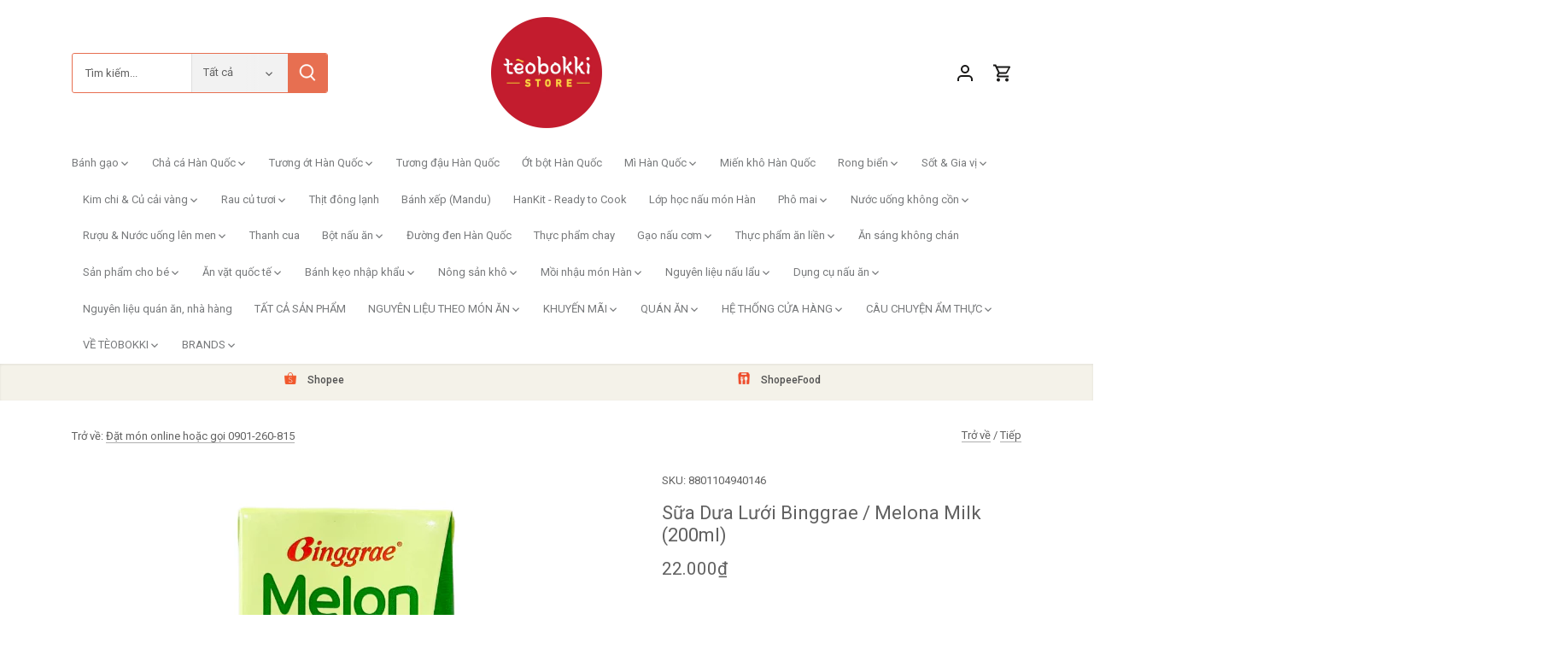

--- FILE ---
content_type: application/javascript; charset=utf-8
request_url: https://searchanise-ef84.kxcdn.com/preload_data.7z5F6J3m7I.js
body_size: 11453
content:
window.Searchanise.preloadedSuggestions=['xúc xích','tương ớt','nước tương','sốt tokbokki','bánh gạo','chả cá','tương đen','phô mai','củ cải vàng','chả cá hàn quốc','bánh hotteok phô mai','viên thả lẩu','rong biển','bột ớt','phô mai sợi','rượu soju','kim chi','bánh gạo phô mai','đậu hủ','combo tokbokki','sốt gà','mì tươi','nước lẩu','tương ớt gochujang','mì lạnh','thanh cua','mì tương đen','bột phô mai','cốt lẩu haidilao','đậu hũ phô mai','táo đỏ','củ cải muối','dầu mè','bánh xếp','miến khoai lang','gà rán','cá viên','rong biển vụn','ớt bột','sốt tương đen','bột ớt hàn quốc','cà ri','sốt phô mai','lòng bò','nước tương hàn quốc','thả lẩu','mì sợi lớn','tokbokki phô mai','mì udon','rượu mirin','rong biển cuộn cơm','nước mơ ngâm','tương chấm thịt nướng','lá mè hàn quốc','bánh phô mai','mì ý','nước đường','sốt mì cay','ba chỉ bò','sữa chuối','kim chi củ cải','phô mai mozzarella','gia vị','củ cải','sốt teriyaki','bạch tuộc','lá mè','đậu hũ cá phô mai','thịt hộp','bánh gạo tươi','vỏ bánh mandu','nước dùng mì lạnh','táo đỏ hàn quốc 500g','hạt nêm','mì ottogi','thịt bò ba chỉ','dầu ăn','mì ramen','xúc xích đức','bột chiên','tinh bột khoai tây','súp chả cá','mì cay','sốt trộn cơm','cơm trộn','cốt lẩu','tương đậu hàn quốc','mì trộn','tương ớt hàn quốc','gà chiên','viên thả lẩu trứng cá','bột phô mai lắc','dầu hào','phô mai viên','tương đậu','mì lạnh hàn quốc','mỳ tương đen','sốt gà cay','sốt tokbokki pha sẵn','mạch nha','hắc xì dầu','combo lẩu','bột khoai tây','siro bắp','gà hầm sâm','mì hàn quốc','nước dùng','da gà','sốt trứng muối','lee kum kee','tảo bẹ khô','tàu hủ phô mai','sốt cay','ớt xanh','đậu tương lên men natto','trứng cá chuồn','ba chi','cá cơm','nước đường bắp','mỳ cay','bột bò','mật ngô','bánh bao trứng cá','rượu gạo','đường đen','sốt mì tương đen','tokbokki hộp','lẩu bulgogi','nước sốt bánh gạo','chả giò','bạch tuộc cay','sốt gà rán','ớt xanh hàn quốc','ghẹ ngâm tương','sốt mayonaise','tôm viên','bánh quy pororo','miến trộn','lòng bò sữa','sốt kim chi','bánh snack','đế bánh pizza','nước gạo hàn quốc woongjin','sốt chấm','mắm tép hàn quốc','sốt spaghetti','cơm cuộn','sốt ướp thịt','hồng sâm','rong nho','hành paro','sò điệp','bánh xếp hotteok nhân','bánh cá','cơm ăn liền','phô mai nướng','mì jin','đường nâu','sốt bulgogi','bánh gạo nhân phô mai','canh rong biển','sa tế','chân gà','dầu ớt','bánh hotteok','rong biển trộn cơm','bà tuyết','sốt kem','sốt ướp','lạp xưởng','hạnh nhân','bột đậu nành','khoai tây','mì không gia vị','mì gói','chả cá que','sữa pororo','nước cốt lẩu haidilao','mì ly','sốt chấm lẩu','bột trứng muối','mỳ lạnh','bò viên','mì gói không gia vị','viên hải sản phô mai','bánh phô mai nướng','bắp rang','da heo','mat ong','khoai tây đông lạnh','giấm táo','lẩu kim chi','lá vừng','canh kim chi','sữa gạo','lẩu thái','đậu tương','rượu mơ','mù tạt','rượu nấu ăn','tảo bẹ','sốt ớt','mành tre','táo đỏ hàn quốc','sốt trộn','tương trộn','tokbokki miến','mì samyang','nước cốt gà','phù trúc','miến cuộn rong biển','hải sản','cá ngừ bào','sốt bbq','cá viên phô mai','nồi nhôm','rong biển trộn mè','dầu ớt hàn quốc','lá kim','tảo biển','thịt heo','sốt lẩu tokbokki','mè rang','nước ép','mù tạt vàng','gói lẩu','giá đỗ','ba chỉ bò mỹ','viên thả','thịt bo','rong biên nấu canh','nước mơ','xúc xích hồ lô','nước dùng udon','kẹo cà phê','phô mai sợi mozzarella','tương chấm','ớt bột hàn quôc','bột nêm bò','dồi hàn quốc','bánh quy','viên cà ri','trứng muối','đậu nành','hot dog','gà viên','bột mì beksul','thanh cua 500g','mì koreno','tương miso nấu canh','nước cốt','nguyen lieu lam kimbap','cá kho','cá ngừ','nước chấm thịt nướng','sốt cay hàn quốc','chân gà rút xương','mandu bibigo','cheese ball','tàu hủ ky','viên surimi','bột bắp','cá hồi','đế pizza','nước gạo','củ cải trắng','rong biển cuộn','giấm uống','tàu hủ','ham cắt sợi','hồ lô','bột ớt mịn','hồng sâm pororo','ăn cùng bà tuyết','bột chiên gà giòn','đậu hủ cá','bột chiên gà','phô mai que','việt sin','sốt mì ý','dầu mè ottogi','nước chấm','tương đậu lên men','mù tạt mật ong','sốt bulgogi bò','ly rượu','tteok bokki','nước trái cây','xúc xích phô mai','ớt bột vảy','gạo hàn quốc','bánh gạo thỏi','sốt chấm thịt','túi lọc','cá viên chiên','sốt nướng','mì lạnh trộn','trứng cá','ngu cốc','nước tương sempio','nước sốt gà chiên','bột bánh','sốt tteokbokki','ớt sừng xanh','sốt teobokki','nuoc ngot','mì tươi hàn quốc','ly soju','rượu sake','bánh hành','mandu chay','mì nongshim','củ cải vàng cắt sợi','thịt xông khói','sốt samyang','bánh xếp phô mai','đông lạnh','tương gochujang','tiểu long bao','nước chấm lẩu','bột chanh','rau củ','mành tre cuộn kimbap','mì soba','rượu gạo makkoli','viên chiên','bánh bao','mỳ ý','dồi lợn','rong biển rắc cơm','thịt nguội','trà gừng','set tokbokki chả cá','nồi đất','phi mai','thịt ba chỉ','yến mạch','sốt trộn cơm hàn quốc','phô mai cheddar','giấm gạo','mì sợi','cá hộp','sợi mì tương đen','nước lê','viên phô mai','đồ đông lạnh','thích cay','bột ngũ cốc','mù tạc mật ông','bột tỏi','ớt khô','sốt trứng muối hoàng kim','thịt ham','đào ngâm','thịt nướng','cua ngâm tương','mì gà cay','trộn cơm','sốt cơm trộn hàn quốc','sốt gà cay samyang','sốt cà chua','rong biển lá','đậu natto','mì jajangmyeon','củ cải hàn quốc','vỏ bánh xếp','bot mi','muối hàn quốc','bột gà','sốt takoyaki','king omuk','túi lọc nấu nước dùng cá cơm tảo biển khô 200g','nước sốt tonkatsu','chả cá xiên','mơ muối nhật bản umeboshi','o food','tương den','bánh bao trứng nhím','dầu bắp','cá bào katsuobushi','lươn nhật','thạch trái cây','mè đen','nước mắm hàn quốc','chả cá phô mai','lá rong biển','gừng hồng','đường ngô','đường bắp','sốt hàn quốc','sốt tương ớt hàn quốc','viên lẩu','mi kieu mach','chả tôm','sốt mì','bánh gạp','đồ chiên','cá cơm khô','bột phomai','gạo ngũ cốc','bột làm bánh','tương hàn quốc','my tuoi','bánh gạo 1kg','súp xương bò','miến dẹt','cá bào','sốt ottogi','sundae daesang 500g','bột mù tạt','syrup bắp','sốt mù tạt mật ong','kẹo sâm','mì làm mì tương đen','bột gà rán','mì udon tươi ottogi 200g','lá mè tươi','mi spaghetti','trà sữa','chấm thịt nướng','hàng đông','sốt bánh gạo','gia vị mì ý sốt kem','đậu đỏ','nước lẩu haidilao','rong biển ăn liền','hạt nêm bò','nước đường đặc','tương hàn','trứng tôm','sốt kimchi','nguyên liệu sâm hầm gà','viên hải sản','bột nếp','topping lẩu','bánh tráng','bột gạo','sốt mayonnaise','bánh kẹo','chả cá sợi','vỏ mandu','mắm tép','sữa hạt','bánh gạo hàn quốc','sốt mè','sốt muối kim chi','há cảo hàn quốc','nước súp','cầu tre','vo banh','soju truyền thống','cá ngừ bào khô','nước uống','chả cá hàn','trứng gà','tôm hùm','miến hàn quốc','sốt bơ tỏi','tương trộn cơm','nuoc cot lau','sốt nấu mì cay','cấp độ chungwoo','men natto','had i','dau hu','bánh mì','đậu hủ non','tokbokki tươi','sốt lẩu','sốt xo','sốt cà ri','ớt bột làm kim chi','miếng khoai lang','bột tương đen','sốt gà chiên','nước hồng sâm','tương cà','combo nguyên liệu','sốt không cay','bot trung muoi 1 ký','nuoc mam','bánh mật ong','sốt mì lạnh','whipped cream','gochujang bịch 500g','ba chỉ heo','mì khô','mắm tép hàn','phô mai hun khói','bột nêm','ớt sừng xanh hàn quốc','sườn bò','không cay','bánh bao phô mai','xốt tokbokki','ớt nhăn','kim bắp','phô mai bột','nho khô','tứ xuyen','nước sốt','vỏ há cảo','lươn nhật nướng','bột bbq','kombu tảo bẹ','nước lẩu bulgogi','nước mơ lên men','tương miso','mỳ không gia vị','thịt hem','cơm bibimbap','khoai lang','hành tây','mì kim chi','sốt chungwoo','dầu mè hàn quốc','tương đen hàn quốc','dasida hạt nêm bò','bánh gà','rong biển cuộn cơm 100 lá','bột thịt gà','bánh trứng muối','bột xù','bột bánh xèo','nước hầm xương bò','dau hu pho mai','sốt mật ong','tăm cay','phô mai parmesan','sốt miến trộn','thạch nho','bí ngòi','kimchi củ cải','star kombucha','cá khô đông lạnh','combo bánh gạo','udon tươi','bột lắc','mỳ udon','sốt tương đen hàn quốc','bột cá','lẩu tomyum','miếng dẹt','ăn vặt','trà thanh yên mật ong','tokbokki nhân phô mai','the born','nuoc mì lạnh','mi shin','cá ngừ hộp','gừng đỏ','rong biển trộn','bánh trung thu','hải sản mayonnaise','lẩu nấm','kỉ tử','giấm lựu','bột bổ sung protein','mù tạt wasabi','nước mận','gói nấu lẩu','kem con cá','sốt miso','bột bánh xèo hàn','mì lạnh nước','dầu tía tô','nhật bản','gia vị răc cơm','mam thai','combo tteokbokki','cà ri nhật','hủ trúc cuộn','tương đỏ','topokki nhân phô mai','banh gao pho mai mặn','cá viên đậu hủ phô mai','gia vị muối kim chi','cà phê','nước tương nhật','chân gà bà tuyết','rong bien khô','cơm nắm','miến khoai','cj foods','muối ớt xanh','bột gia vị','nước soda','đậu phộng','sốt thịt nướng','bột hành','sandwich cá','tàu hủ cá','phô mai kéo sợi','bánh rán','pad thái','bột chien giòn','bột ngọt','bánh gạo dài','sốt cà','phô mai lát','chanh mật ong','viên thả lẩu hỗn hợp','bơ đậu phộng','máy nấu chả cá hàn quốc','đậu hủ trứng cá','sốt làm kim chi','nước hầm','hem kimbap','vỏ sủi cảo','mì udon tươi','lạp xưởng nước đá','giá đỗ tương','xúc xích hàn quốc','há cảo','tuong chấm thịt','rong biển tươi','muối c quoc','bánh gạo 2cm','sốt tứ xuyên','soup chả cá','xốt tương đen','ức gà xông khói','chả cá đậu đũa','sữa đặc','gia vị nấu ăn ngon','nước uống pororo','dấm táo ottogi','nước sốt thịt nướng','bún ốc','dầu ớt ottogi','ướp thịt','rong biển mè','nguyên liệu làm cơm trộn','khô cá cơm','mắm mực','mỳ gói','sốt ớt loại 2','lạp xưởng nướng đá','bột trà xanh','snack khoai tây bơ mật ong calbee','ot bot min','mì samyang khô','tiêu đen','bột mè đen','whipping cream','ớt bột khô','tương trộn ssamjang','cháo ăn liền','xốt gà rán','sốt mỳ cay','bột mật ong','kẹo cà phê pamiriter 70g','đồ nướng','sữa óc chó','bánh quy trứng muối','ba chỉ bò cuộn','rượu soju loại thường','dưa chuột','cơm chiên','set thả lẩu','l kim me','siro bắp hàn quốc','cá hồi ngâm tương','bắp cải','bánh bạch tuộc','sốt tiêu đen','lẩu tự sôi','bánh mandu','sốt cơm trộn','xông khói','gà karaage','sốt phô mai cay','tương ớt hàn quốc bibigo','tobokki phô mai','woongjin 1.5l','dương sỉ khô','mì ăn liền','mực nang nhỏ','dầu cọ','lc food','com bo','bò mỹ','bún nưa','bột khoai','sữa đậu nành','đậu phụ','sốt tonkatsu','đồ viên','gà nugget','rong biển vụn trộn cơm','tinh dầu ớt','mực sốt cay','sốt salad','sữa hạt óc chó đậu đen','phô mai miếng','sốt kem rose','phô mai khối','nước đường đặc hàn quốc','rượu nấu mirin','hạt nêm hải sản','siro mận','đường đen hàn quốc','bánh pizza','bột rong biển','mogu mogu','sốt nướng thịt','súp chả cá cô dặc','bột bò dasida','trái ớt','xi dầu','bánh hotteok mật ong 400g','ớt sừng','canh bò hầm cay','sốt chả cá','cha muc','bột phô mai 1kg','tiêu xay','cách làm miến trộn','dầu ngô','mì hải sản','combo viên thả lẩu 5 trong 1 eb 500g','nước sốt cơm trộn','mì bò','sốt topokki','kiều mạch','hạt nêm cá','chả c nhập khẩu sajo 1kg','phô mai viên cheese ball','bánh que','cá viên nhân trứng cá','sốt tokbokki cay ngọt','đồ thả lẩu','mì không vị ottogi','xương bò','chấm lẩu','khoai tây chiên','bột chiên xủ','vị sốt cay','bia hàn quốc','sốt ướp bò','bột số 13','chiên bánh gạo','tự sôi','ăn liền','dầu oliu','dương sỉ','tương ớt hàn','sốt mù tạt','hạt hướng dương','nem chua','sốt spaghetti ofood','bột mè','bột nêm cá','chấm thịt','bánh xếp hotteok','sốt bơ','sốt tok','sốt tương ớt','bánh gạo 500g','topokki hàn','thái lan','nước súp xương bò','màng tre','chill cocktail','hotdog phô mai','trái cây','mơ ngâm','chả cốm','mì dai','mì oppa','sôt chấm thịt nướng','dương xỉ khô','gà cay','bột đậu','nước tương jin','trà gừng mật ong','bo lat','vỏ bánh há cảo','mì tô','sốt nấu bánh gạo','bánh nếp','lẩu tứ xuyên','bánh trứng','sốt xào cay','sốt beksul','rượu nấu','dầu vừng','kem béo','mè trắng','trứng cá hồi','cơm trắng','rượu sọju nguyên bản','nước mơ làm kim chi','pho mai bào','gà viên phô mai','mi cay samyang','dương xỉ','sot lam com tron','lc foods','gia vi trung quoc','lá rong biển 50 lá','bột nở','túi lọc nấu nước dùng','sốt tương','sốt ngọt','bột kim chi','kim chi củ cải non','ngũ cốc uống','mì trung hóa','bánh gạo dẹp','good day','nước hầm xương','bánh gạo truyền thống','kim chi cải thảo nguyên cây','hầm gà','salad rong biển','tobokki tươi','mì ramen tươi','tôm phỉ thúy','súp kem','gia vị nấu ăn','xốt gà','thố đất hàn quốc','bánh xếp hotteok nhân phô mai mozzarella pulmuone 600g','lòng heo','mì tượng den','bánh gạo tokbokki','nước nha đam','hoành thánh','tảo biển khô','tương ớt cay','corn dog','sốt thịt','bơ nhạt','combo thả lẩu','lẩu cà chua','bánh gạo bắp','hạt nêm cá cơm','viên nước dùng','sốt phô mai trứng muối','gao lut','mì tươi đông lạnh','sốt tương đen nấu mì jajang','tương ngọt','viên thả lẩu phô mai','miếng trộn','mì trường thọ','kem sữa','sốt trộn đa năng','chà là','đường mạch nha','nước cốt cá ngừ','rắc com','nấm kim châm','bột năng','gia vị nấu lẩu','mì không gia vị mua sỉ','lòng bò nướng','nem chua rán','ướp thịt nướng','nuoc yen','nước xốt','súp miso','canh đậu tương','chả cá viên','mì sempio','cải vàng','mè trắng rang','kẹo socola','chả cá naruto','bào ngư','sốt trộn cơm bibimbap','phú mark','rong nho tách nước','tok phô mai','sữa yến mạch','chao đỏ','túi tiền','hanh baro','xì dầu man go','gạo lức','bỏng ngô','sốt samjang','nước nho','mì kimchi','miến ottogi','phô mai lắc','táo đỏ khô','đồ ăn vặt hàn quốc','cá viên đậu hũ phô mai 500g','cá bào sợi lớn 100g','củ cải đỏ','bột cả ri','cream cheese','trà lúa mạch','chân gà cay','cá khô nấu súp','nhân sâm','mì gói ramen','sợi mì','mi jjolmyeon','rau củ hỗn hợp','bột beksul','bánh rán hotteok','thanh yên','không gia vị','xốt phô mai','nha đam','rong biển cuộn miến','bánh ngũ cốc','lẩu lòng bò','mì trung quốc','mứt dâu','chum churum','mỳ lạnh trộn','mì trộn tương đen','phù trúc cuộn','dau lanh','chảo nướng thịt','sốt maru','combo mì tương đen','sốt mayo','trân châu đen','xì dầu hàn quốc','nấm đùi gà','nước mắm cá ngừ','canh gà','sốt ướp thịt nuong','dấm tao','táo đen','bánh gạo nhân','canh kim chi thịt heo','bánh bao cá hồi','hot teok','combo soju','hạt dẻ','ớt trái','bánh gạp tươi','bánh mì nhân kem','da heo tẩm gia vị bros factory 200g','bột tương đen ottogi','thuốc lá','xốt tương ớt','combo nấu mì tương đen','men nở','viên tôm hùm','mì trộn phô mai','mì cha-soba yamamori 200g','cà chua','trà đào','bánh xếp hàn quốc','trà râu bắp','nước lẩu kim chi','dầu nóng hàn quốc','ớt cấp độ','mì ottogi sợi','combo nấu tokbokki','surimi hải sản','bánh mì hoa cúc','củ cải muối vàng','ấm nhôm','ly uống rượu','chà bông','nuoc tao','bánh bông lan','cá viên eb','trà xanh','táo đỏ khô hàn quốc','tương trộn cơm bibimbap','cháo tươi','soda chupa chups','lẩu mala','bột ớt vẩy','bánh xèo','kẹo mút','rong biển khô nấu canh','bạch quả','sốt hải sản','xốt ướp','vitamin c','muối kim chi','sốt lẩu cà chua','snack mì','thanh cua sajo','mì không gói gia vị','gia vị bò','đồ uống','mành tre cuộn','nước sốt thịt chiên xù','nước sốt mè rang','combo tok','mì jin cay','súc xích','nước lẩu tomyum','ghẹ sữa','kem đánh răng','việt quất','bánh gạo chiên','bảng giá sỉ','viên sốt hải sản','bột bơ tỏi','nhân phô mai','kẹo sữa bò','corn syrup','m tươi','đậu hủ trứng','deli foods','rong biển 100 lá','ruốc muối','bột chiên gà rán','mì gà cay samyang','hot dog phô mai','khoai mon','sốt gà mật ong','mè đen rang','nui xoắn rau củ selva 350g','đậu nành lên men natto','set bánh gạo','dưa leo','thịt viên','cá thu','chả cua','bò cuộn','chả cá rau củ hải sản','viên cà ri nhật','mật ong gừng','bột chiên xù chiên','giấm mihyang','canh gà hầm nhân sâm','lá vừng hàn quốc','sốt đậu phộng','lá hương thảo','hoa tiêu','kem tươi','tương ớt chua ngọt','cơm nấm hàn quốc','gà sốt','tài hủ phô mai','hủ tiếu','gia vị hàn quốc','tàu hũ cá phô mai','xiên que','bột tiêu','bạch sốt cay','do an vat','kẹo hồng sâm','mỳ samyang','dầu ớt cấp độ','trà thanh yên','dầu hướng dương','muối hồng','sá»‘t samyang','kim chi lá mè','gia vị mì cay','nước sốt lẩu','bột gia vị phô mai','siro ngô','mì siêu cay','bột lắc phô mai','nước cam','nước đường hàn quốc','cơm tự sôi','viên hải sản sốt','cháo ăn liền vị bào ngư','men khô','chả cá sajo','nước sốt chấm thịt nướng','ngô ngọt ottogi','chân gà xào cay','cách làm cơm trộn','mực khô','hương thảo','phô mai mozzarella khối','bánh cá hàn quốc','ngò tây','bánh gạo sợi','dồi nướng','báng gạo','sâm hầm gà','củ cải ngâm','nước sâm','sốt tương đậu','bánh sữa','gạo nếp','bánh gạo phomai','la cusina','gói sốt','tương ớt sempio','bánh gạo bắp phô mai','chiên xù','truyền thống','bột sữa','my hang','ăn vặt bà tuyết','bột cà ri không cay','cà phê bts','gia vị nấu mì cay','tương đậu nành','dầu hạt nho','nước cốt mơ','sốt nấu','bánh canh','bột bổ sung','bột tempura giòn','tôm ngâm tương','bơ tỏi','cá viên việt sin','mì đen','cải thảo','nguyên liệu nấu mì tương đen','sốt gà ngọt','sốt teriyaki ottogi','gạo nhật','trứng ngâm tương','thịt hộp lotte','sốt rose','bột ớt siêu cay','cua vien','mì cay chay','bột cá dasida','bánh gạo lắc phô mai','xúc xích cocktail','táo đỏ loại 1','bot trung muoi 1 k','giá đậu nành','nước lựu','đậu hũ phô ma','bánh gạo cắt','lòng mỡ','bánh xèo nhật bản','cuốn kimbap','gói sốt tokbokki','bánh nhân phô mai','nấm hương','bánh cốm gạo truyền thống','bánh yến mach hàn quốc','miến khoai lang hàn quốc','mi lanh soi','nước tokbokki','ga popcorn','nhân sâm nước','sốt nấu lẩu','nước đào','gà hầm','hạt tiêu','các loại rau','rong bi','trà sâm','mì khoai tây','lẩu tteokbokki','gà cp','nước trái lê','sốt tokboki','đế bánh','phôi mai','bánh nón','trà táo đỏ','set tokbokki','mì gói hàn quốc','mì sợi to','mì jung hoa','khô mực','mơ muối','sot banh gao cay','sốt mì trộn','tương mè','bột mỳ','mì ji jang','mì chay','canh sườn bò','xốt gà rán vị cay','tương ớt hàn quốc gochujang','tương samyang','set lẩu','mì không','cuộn cơm','soju đào','cải muối','bánh bao nhím','ức gà','kim chi cải thảo','rượu soju chamisul 360ml','chả cá ống','bánh gạo lứt tím 500g','cá khô xé','bánh bao nhân trứng cá','thịt ba chỉ bò','phồng pani puri','miến lạnh','lẩu bò','sốt chay','bột cari','mì koreno kim chi','nước tương monggo','mì khô gà cay','khô bò','nguyên liệu làm trứng ngâm tương','phô mai sữa nướng','nhân viên cửa hàng','ăn nướng','bột chiên khoai','ca rot','rong biển mè rang','khô mực sợi','bột wasabi','nước tương hàn','thịt chua ngọt','rong biển 50 lá','mì lạnh sợi dong','mì lạnh sợi dong ik-food 1kg','bột tiêu đen','viên thả lẩu eb','sot tokbokki khong cay','sốt tokbokki cay','dồi sụn','hạt chia','củ cải tươi','bánh gạo lứt','tảo bẹ tươi','kem rose','nồi lẩu','giấm đen','mi han','khô cá','bột đậu nành rang','dầu m','tương hột','đậu hủ hải sản','nước chiết xuất mơ','bia cass','tuong dạu','bánh hẹ','bột nem bò hàn quốc','hầm sâm','canh gà hầm sâm','sâm tuoi','banh gạo cay','bánh trứng chảy','bánh gạo ofood','bánh gạo sợi dài','bánh trung thu hàn quốc','sup cha ca co đac','bot xi muoi','chả cá nhật','combo viên thả lẩu','bánh sữa chua','lá kim cuốn cơm 10g','sốt gà hầm cung bảo','tỏi đen','bánh xếp nhân phô mai','bột takoyaki','sot uop thit bo','hạt mè trắng rang','giấm táo 2l','trà woongjin','phô mai bào sợi','nấu nước dùng daishi','bánh ngọt','đường nước','muối ngọt hàn quốc','mỳ trộn','sốt trộn mì lạnh','ớt bột ottogi','sữa oatside','nước mận cô đặt','cá cơm khô loại lớn','bánh chocopie','chả cá xoán','muối làm kim chi','sauce kim','nấu tokbokki','si ro','bột protein','đâu tương lên men','mỳ cay samyang','tàu hủ ki','sốt ướp kim chi','banh xep mandu','cửa hàng','lòng nướng','miếng khô','phổ tai','bột làm bánh takoyaki yamamori 400g','nhúng lẩu','tuong tru hau','phô mai que ăn liền','cá minh thái','combo rượu','bột tương đen ottogi 1kg','nguyen lieu lam kim chi','dầu đậu nành','cháo bào ngư','mì hộp','hồng sấy','mì neoguri','sốt cay gà rán','sốt đậu hũ tứ xuyên','sốt tương den','ham 1kg','giấm táo ottogi 20l','mỳ trung','m đông','mò cay','nọng heo','tăm cay ăn cùng bà tuyết','mì gà samyang','nước ép cam','lá mè ngâm tương','lươn nhật nướng 200g','bánh gạo xúc xích','gia vị nướng','budae jjigae','bột bánh rán','chi nhánh','tương cay','hạt đậu nành đen','sữa chua','tra gung mat ong han quoc','thịt hem sợi','cơm chiên hải sản','sốt tomyum','rong biển cá','canh hàn quốc','bánh gạo khoai lang','bột xí muội volcano 100g','thanh cua phu mark','bột dashi','chanh dây','canh đậu hủ non','siro mơ','nước sốt tokboki','viên hải sản sốt phô mai','nem chua hà nội','nước ca cơm','tương chấm thịt nướng 450g','miến khô','cá mồi','rau xà lách','sốt gochujang','xúc xích ức gà','sợi mì lạnh','kim chi dưa leo','canh tương đậu','tao do','sốt cơm','bánh quy trứng muối đài loan','bánh gạo lát','thịt ướp','gà phô mai','m sợi','bá»™t bá sung protein','cá viên thả lẩu','nước mắm cá com','rong biển sợi','rong biển ottogi','lòng bò sữa nướng','mực cuộn','gia vị hầm gà','củ cải sợi','táo khô','thanh cua chay','vải ngâm','mành cuộn','kim chi hành','m gia vị','ớt bột cay','nước trái cây lên men','trà chanh mật ong','gà sốt cay','mỳ hàn quốc','cá trích','cải thảo hàn quốc','phủ trúc trứng cá','mì không vị','nấu soup','mì ống','nước cốt chả cá','chả tôm surimi','trôi nước','kim chi chay','bột phô mai kem','phô mai bột parmesan 100g','sốt muối kimchi','nước sốt mì udon','thịt đông lạnh','teobokki hộp','mì cay lạnh','ớt hàn','ớt bột nongwoo vảy 1kg','trà chanh','sốt bò bulgogi','vụn bánh mì','bò viên phô mai','đau an','trà táo đỏ mật ong','pulmuone 600g','sốt cà ri bò','sốt nấu mì','bánh trứng cuộn rong biển','lá nguyệt quế','nước thạch','nước tương sushi','mì ramen hikari 80g','lẩu cay','miso trắng','hạt mè','rượu hoa tiêu','nong shim','bắp nổ','ori food','đậu hũ cá nhân phô mai','ly uống soju','sốt miến','bánh bao trứng cá nhím','coffee candy','tương ớt gochujang cj 500g','xốt spaghetti','bạch tuột','nước sốt hải sản','ca tong the','cốm xanh','combo nấu lẩu','chung woo','mì naengmyeon khô','sốt nấm','đùi gà','bột tía tô hàn quôc','sốt b','miến dong','gia vị mì','bột ngọt hàn quốc','bột mì tương đen','ớt vẩy','thập cẩm','viên rau củ','mì rong biển','tương đậu bản','hũ trúc','sam han quoc','ớt hàn quốc','phô mau','nước sốt nấu mì cay','bim bim bà tuyết','so diep','ngâm tương','rượu jinro','bánh yến mach','mùi tây khô','chả cá 1kg','sốt cay ngot','sốt tteokbokki 500g','tinh bột','me rang 50g','tương nhật','bánh ăn dặm','đâu hướng dương','cách làm mi lanh','sốt mỳ ý','bánh tokbokki','bột gạo hàn quốc','nước trái mơ','giấm sushi','hạnh nhân tẩm mật ong','tương xì dầu','miếng gạo','tương ớt cơm trộn','ngũ cốc damtuh','mì chính','tương trộn chungjungone 500g','set lẩu tokbokki','tương ơt my','nước súp mì lạnh','cơm thịt heo','chả cá đỏ','gà xiên que','lẩu 5 in 1','nước sốt gà chiên vị ngọt','1kg bánh gạo','đậu hà lan','bánh xèo nhật','gà chiên giòn','gạo ngũ cốc 15 loại','nước cốt dừa','nấu lẩu','tôm chiên','đậu hũ phô mai phú mark','soy sauce','bò hầm','ba rọi','cốt bò','răng mực','ớt ngâm','mì soba yamamori 200g','xốt ớt','nước chả cá','chả cá viên trắng','đậu hũ ky cuộn','bim bim','bột chiên khoai tây','bơ cay','tran chau','mỳ nước','tương mù tạt mật ong','đuôi bò hầm','chả cá nhúng lẩu','tương ớt singsong','jung hoa','bánh bông lan phô mai samlip 100g','combo thịt nướng','phô mai cay','trái cây khô','sốt mayonnaise ottogi 130g','hải thiên','rong biển giòn','chả cá yuba','ức gà ăn liền','tương ớt ngọt','nước đường nấu','dụng cụ làm sushi','sốt bibimbap','bánh gạo mè đen','miến hàn','do uong','bột nghệ','miến gogi','tuyển dụng','mì trung','pani puri','mì ga','sốt tobokki','thanh cua cay','tương ớt trộn hàn quốc','tương ớt gochujang cj','gạo tuoi','bột gạo nếp','tảo bẹ kombu','đậu phu phô mai','hon mirin','sing song','lốc mì gói','kim chi củ cải vàng','nước sâm hàn quốc','bột súp','chả cá lát','kem cá','gạo japonica','rích mama','tẩm bột','thịt nướng cuộn kimbap','soju good day','đậu hủ cá phô mai eb 500g','mỳ gói không gia vị','mì phô mai ottogi','xốt cà chua','bột phi mai','nuoc cốt cá cơm','tuong ot 14kg','sốt pizza','mì jin không cay','mì bò cay','sốt bào ngư','ô mai','lẩu chả cá','bánh hải sản','tía tô','tương ót cj','trứng cá chuồng','sốt tokpokki','bột bánh hành','muc vien','mì sợi dong','sữa đậu nành đen','bột quế','chấm cá','tô đựng','cá trình','nước mắm cá','ớt chưng','bánh gạo phô mai bắp','meal kit','sốt xào','củ cải trắng han quốc','rong biển chiên giòn','sua hat han quoc cho dau den','bạc hà','bột hành tây','trái cây tươi','xào cay','dụng cụ nấu ăn','đồ chay','bánh xốp ngũ cốc','mỳ ý ottogi','woongjin 180ml','chả cá teobokki','sụn gà','cơm trộn hàn quốc','rượu soju truyền thống','sốt lẩu thái','miến đậu xanh','dầu cải','gừng ngâm','xốt tokbokki vị cay ngọt cj 120g','sốt chấm thịt nướng hàn quốc','đậu nưa','phô mai tươi','thịt cuộn ba chỉ','dầu mè đậm đặc','nước dùng nhật','miến cuộn','mandu hải sản','nước ép trái cây','nước tăng lực','sốt salad oriental chungjungone 325g','me nongshim','sốt canh kim chi','tokbokki bắp','hướng dương','nước sốt mì cay','rong biển ngâm','sốt bbq thịt','sốt gia vị','bánh gạo xiên','m liền','cơm trắng ăn liền','nước cốt canh chả cá','kimchi lá mè','bột tiêu ottogi','sốt udon','xốt kim chi','ớt ngâm tương','bột gia vị bò','bánh cốm','nước tương nấu canh','dầu giấm','củ cuộn','giải rượu','xốt ướp thịt','mì dẹt','mì tương đen 5 gói','miến dẹt ottogi 300g','viên gia vị','ớt trái hàn quốc','mì hộp tương đen','trứng chảy','trái cây đóng hộp','sốt gà chua ngọt','mỳ ly','rong biển răc','kin chi','nước ép lê','nước dùng mì udon','thùng mì','tương cơm trộn','chả cua huỳnh đế','túi lọc dashi','hảo hảo','nước sốt cay ngọt','bánh mì mè đen','gia vị nấu canh','nem nướng','hướng dương mỹ vị','sâm mật ong hàn quốc','bánh gạo ăn liền','mì lạnh trộn nongshim 162g','sợi pad thái','sốt gà rán ottogi','xốt trộn cơm','bơ lạc','đậu sốt cà','nước chấm haidilao','mù tạc vàng','sốt phomai','ớt bột nong woo','dầu mè cj','bánh gạo nhân phô mai bắp','đậu hu cá trứng muối','gia vị gà hầm sâm','củ cải vàng cắt lát','sôt chua ngọt','mì shin ramyun nongshim 120g','đậu đóng hộp','đậu hũ ki','sốt gà chiên vị cay','đường trắng','bột bánh bao','malatang haidilao','miến ottogi 1kg','cốt cá cơm','soju jinro','bánh bông lan cuộn kem lạnh','bột bò hàn quốc','giấm lên men','rong pha lê hàn quốc','cá viên cầu tre','bột kem','gia vị trộn cơm','bánh mochi','thịt chiên xù','há cảo hấp','chấm tương đậu','đậu hũ phomai','nước giải rượu','giấm đỏ','chấm hải sản','mì tương đen ottogi','chả cá hàn quốc 1kg','tôm khô','teokbokki hàn quốc','nước tương obok','chua ngot','sốt okonomiyaki','đậu hũ mai','bạch tuộc xào cay','sốt canh','ngưu báng','tom hum vien','mì sợi tươi','hạt nêm hàn quốc','bánh mì bơ tỏi','nước tương trắng','tương trộn cj hộp 500g','phô ma','thanh cu','tom yum','xốt chấm','c con','vị sốt cay tokbokki','bánh bao nhân','đậu đỏ hàn quốc','bột muói','chả tôm sú hình lá jin yang','nước dashi','sốt chấm thịt hàn quốc','rau dương xỉ khô','quả dành dành','bánh gạo có sốt','sốt tương tỏi','tăm căy bà tuyết','bột phô mai ottogi','đuồi gà','tôm lăn bột','sữa bột','hoa doanh','bánh kim chi','sữa hàn quốc','bột cacao','sốt tokbokki cay pha sẵn','bột tỏi hàn quóc','thố đất','sốt nấu mỳ cay','gà cuộn rong biển','boring oat milk','combo mì lạnh','snack rong biển bibigo','bột mè rang','choung soo','táo hàn quốc','nguyên liệu mì lạnh','dua hau','nước mắm cá chình','bánh gạo tinh than tre','sốt mì sauce kim','đường vàng','kẹo hàn quốc','bột canh','bánh bao trứng cá hồi','nước dùng cá cơm','bắp hộp','sốt trộn mì','bột phô mai tornado 1kg','nước ép nho','nuoc duong dac','dưa chuột muối','thịt xào cay','tương ăn phở','tương chấm thịt nướng cay','ngô ngọt','sốt lươn','bánh mè','bot tia to','gia vị mì lạnh','sốt thịt chiên xù','nước tương ganjang','bột rắc','tương cà chua','bắp phô mai','c cơm','m tương','bo bo','lòng bò mỡ','tuong truyen thong','kim chi bibigo','bánh gạo tươi chấm mật ong','chả cá xanh','ba chỉ b','sốt tỏi','rượu sake nấu','chả cá 4 xiên','dường mạch nha','mì sợi tương đen','kimchi jjigae','vỏ đậu hũ','lá kim ăn liền','xốt ca','mực nang','sốt tteokbokki ti 1kg','mù tạt mật ong chungjungone 320g','mì sốt tương đen','lá cuộn rong biển','sốt tiêu','đo hop','bánh bao hỗn hợp','ướp muối','tương ớt trộn cơm cj','kẹo bông gòn','rong biển nấu nước dùng','miến ăn liền','ớt chưng dầu','sốt hàn','phôi mai bào','tinh bột khoai tây hwami','cà phê hộp','chanh mật ong hàn quốc','canh khoai tây','mì nấu mì tương đen','cua hoàng đế','bánh khoai môn','sốt thịt heo','viên cốm xanh','mùi tây','gà ủ muối','gia vị lắc','bánh khoai tây','bộ phô mai','muối sấy','sốt làm kimchi','set quà','viên nấu cà ri','nước tương tỏi','tương trộn cj','tương đậu vàng han quốc','rau câu','xúc xích chữ u','xí muội','chả cá hỗn hợp','gói nước dùng','bột trứng','muối ngọt','nước dùng udon cô đặc','hạt sen','canh cá','cá sốt mayonnaise','kì tươi trung hoa','bot pho mai teobokki','cà ri hàn quốc','bột óc chó','gói hầm gà','chả cá chay','seoul milk','trà thanh yên hàn quốc','ánh gạo phô mai','xốt hầm','gochujang 14kg','tiêu bột','ớt sa tế','tương ớt 14','hạt ngũ cốc','cha ca king','nước táo woongjin','miến tuơi','tinh dầu','ly mì','tương đậu đen hàn quốc','nuoc ep ca chua','thịt nướng hàn quốc','ottogi mì','mì lạnh ik food','sốt ướp hải sản','bánh xếp tôm','bts coffee','canh bò','bột bánh mì mè đen','nước lê 1.5l','chả cá sợi 200g','bưởi mật ong','hoàng kỳ hầm nước dùng','kẹo phúc bồn tử','nước gạo trẻ em','pulmuone 350g','cá ngừ ngâm dầu mè','trà thái','cá phô mai','hành lá','lá mè ngâm','da gà karaage k&u','bột xương bò','miến dẹt khoai lang','sot tron my','miến hàn 300g','túi lọc cá cơm','mì than tre','cá viên ngon cầu tre 500g','sparkling water','tương ớt quế lâm','nhà hàng đồ nướng hàn','sốt nấu bánh gạo cay','cốt gà','chén ăn cơm','chả cá mari','bột ớt paprika','vị bò','gà cay pho mai','phô mai 1kg','dấm lựu','sốt chấm lẩu haidilao','miến 1kg','sốt bbq cj','tương ớt gạo lứt','kim chi jongga','bot ngo','bột ngũ cốc gạo đen mè đen đậu đen damtuh 800g','nước dưa hấu','tokbokki phô mai bắp','kim bắp đông lạnh','cách nấu','thịt chiên','chả cá nhật bản','viên thả lẩu trứng muối','xúc xích mini','phô mai trứng muối','bánh gạo o food','gà rong biển','sốt tương ngọt','nước sốt gà rán','sợi miến','bột chiên tôm','ô ngon','sot thai','thịt bò cuộn','sốt hàu','sườn bò hầm','mi trộn tuong đen tô lớn','kim chi me ly','tokbokki cay','nước chấm thịt','bánh xốp','tuong thit nuong','bánh phô mai sữa','sốt không cay 1kg','sốt ướp lươn nướng','sốt chấm đồ nướng','bánh mè đen','xốt kem','đậu hủ cá phú mark','giấm tiều','bột phô mai trứng muối','soup mì lạnh','men lam ruou','sợi mỳ','sốt tokbokki không cay 150g','thì là','nguyên liệu kimbap','combo bánh gạo phô mai kèm sốt','nước sốt chả cá','bột nêm thịt gà','tương ớt cay ngọt','siro gạo','đường thái','canh kimchi','sốt c chua','bột bánh mì mè','sốt ướp gà','giấm trộn cơm','đậu nành natto','ớt ottogi','bao ngu ngam tuong','sốt tsuyu soba & yamamori','sot mè rang','trứng cá nhím','kem nấm','rong biển trộn gia vị','gia vị lẩu tứ xuyên','sesame oil','set nấu','mì phô mai','rong biển cuộn sushi','bánh mì kem','cach lam sot lam com tron','bột mì cay','hạt niêm bò','snack khoai tây','gà chiên tatsuta k&u 1kg','mì bò hầm','kẹo dẽo','bột phô','bột ớt cay tê','tương ớt con gà','snack bánh gạo','hat nem ga','nấu mì','tất cả sản phẩm','bò khô','cha c','tinh dầu thông đỏ','hương gạo','ầu dấm trộn cơm cuộn','tom chua','gia vị cốt lẩu','gói lẩu haidilao','phô mai cục','nước mơ nguyên chất','nuoc râu băp','rong biển kombu','xốt tương','sữa tưới','bot chien don','rong biển mật ong','mì bibim','mì sợi lớn tươi sajo 800g','xúc xích vienna','nước ép lựu','phô ai','rong biển cuộn kimbap','snack rong bien','chả cá cay','nước tương lên men','huy fong','dầu đậu nành tinh luyện','nước mật ong','kem bánh cá','hẹ tỏi','cọng dương xỉ','rong biển kimbap','dầu gia vị','đồ hàn','sốt thịt hàn quốc','thời gian','bột xương ống bò','nước cốt gia vị','thực phẩm tả lẩu','sản phẩm dầu ăn','bánh tok','bột lúa mì','siro hàn quốc','đức việt','rượu gạo hàn quốc','men nở khô','dầu hào cà chua roza 180g','oat milk','tương chấm ít mặn','sốt mì cay maru','xốt g','bánh kẹo nhập','chạo tôm','cha ca he','rong biển cuộn miến chiên','bơ lạt anchor','hạt nêm dasida','bột trộn sẵn','cháo ăn liền vị bào ngư dongwon 287g','gói gia vị cá cơm','mỳ phô mai','cua tuyết','bột cá ngừ','nước dùng mỳ lạnh','sốt gà samyang','mì lạnh gói','gà nuggets','bò ba chỉ mỹ','bột số 8','súp kimchi','bánh gạo gạo lứt','muối ăn','phô mai sợi mozzarella 100g','cá viên nhân phô mai','hải sản mayo','thịt hộp dongwon 340g','combo bánh gạo kèm sốt','sốt đậu','nho xanh','bột làm kim chi','nuoc cot chanh','nuong ca','socola bánh','canh hộp','cơm rau củ','nước trái cây woongjin 1.5l','tương làm cơm trộn','phomai que','viên trứng cá','kim chi 1kg','ớt bột cấp độ','kẹo sâm không đường','dầu hạt lanh','phá lấu','giấm ottogi','bánh gạo ly','ớt bột hàn','bún tươi','mì paldo'];